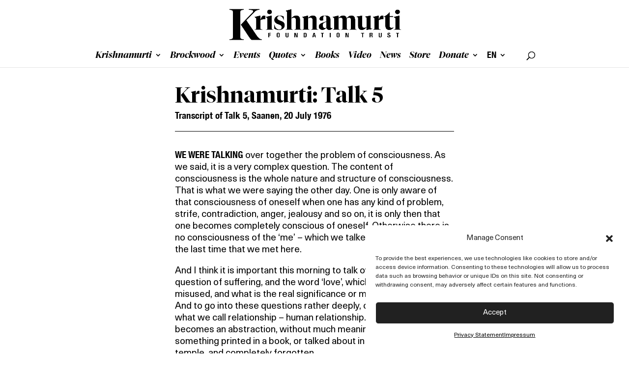

--- FILE ---
content_type: text/css
request_url: https://kfoundation.org/wp-content/uploads/useanyfont/uaf.css?ver=1764301103
body_size: 42
content:
				@font-face {
					font-family: 'tiempotextreg';
					src: url('/wp-content/uploads/useanyfont/8473tiempotextreg.woff2') format('woff2'),
						url('/wp-content/uploads/useanyfont/8473tiempotextreg.woff') format('woff');
					  font-display: auto;
				}

				.tiempotextreg{font-family: 'tiempotextreg' !important;}

						@font-face {
					font-family: 'tiemposfinesemibold';
					src: url('/wp-content/uploads/useanyfont/3234Tiemposfinesemibold.woff2') format('woff2'),
						url('/wp-content/uploads/useanyfont/3234Tiemposfinesemibold.woff') format('woff');
					  font-display: auto;
				}

				.tiemposfinesemibold{font-family: 'tiemposfinesemibold' !important;}

						@font-face {
					font-family: 'neue-haas-unica-pro';
					src: url('/wp-content/uploads/useanyfont/7822Neue-haas-unica-pro.woff2') format('woff2'),
						url('/wp-content/uploads/useanyfont/7822Neue-haas-unica-pro.woff') format('woff');
					  font-display: auto;
				}

				.neue-haas-unica-pro{font-family: 'neue-haas-unica-pro' !important;}

						@font-face {
					font-family: 'tiemposfinesbitalic';
					src: url('/wp-content/uploads/useanyfont/1262Tiemposfinesbitalic.woff2') format('woff2'),
						url('/wp-content/uploads/useanyfont/1262Tiemposfinesbitalic.woff') format('woff');
					  font-display: auto;
				}

				.tiemposfinesbitalic{font-family: 'tiemposfinesbitalic' !important;}

						@font-face {
					font-family: 'tiemposregital';
					src: url('/wp-content/uploads/useanyfont/5249Tiemposregital.woff2') format('woff2'),
						url('/wp-content/uploads/useanyfont/5249Tiemposregital.woff') format('woff');
					  font-display: auto;
				}

				.tiemposregital{font-family: 'tiemposregital' !important;}

						@font-face {
					font-family: 'neuehaasunicapro-it';
					src: url('/wp-content/uploads/useanyfont/8153Neuehaasunicapro-it.woff2') format('woff2'),
						url('/wp-content/uploads/useanyfont/8153Neuehaasunicapro-it.woff') format('woff');
					  font-display: auto;
				}

				.neuehaasunicapro-it{font-family: 'neuehaasunicapro-it' !important;}

						@font-face {
					font-family: 'helveticaneueconbold';
					src: url('/wp-content/uploads/useanyfont/5880Helveticaneueconbold.woff2') format('woff2'),
						url('/wp-content/uploads/useanyfont/5880Helveticaneueconbold.woff') format('woff');
					  font-display: auto;
				}

				.helveticaneueconbold{font-family: 'helveticaneueconbold' !important;}

		